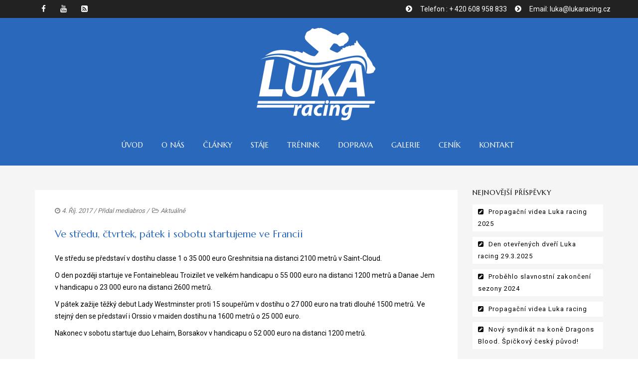

--- FILE ---
content_type: text/html; charset=UTF-8
request_url: http://lukaracing.cz/ve-stredu-ctvrtek-patek-i-sobotu-startujeme-ve-francii/
body_size: 9555
content:
<!DOCTYPE html>
<!--[if lt IE 7]>      <html class="no-js lt-ie9 lt-ie8 lt-ie7" lang="cs-CZ"
	itemscope 
	itemtype="http://schema.org/Article" 
	prefix="og: http://ogp.me/ns#" > <![endif]-->
<!--[if IE 7]>         <html class="no-js lt-ie9 lt-ie8" lang="cs-CZ"
	itemscope 
	itemtype="http://schema.org/Article" 
	prefix="og: http://ogp.me/ns#" > <![endif]-->
<!--[if IE 8]>         <html class="no-js lt-ie9" lang="cs-CZ"
	itemscope 
	itemtype="http://schema.org/Article" 
	prefix="og: http://ogp.me/ns#" > <![endif]-->
<!--[if gt IE 8]><!--> <html class="no-js" lang="cs-CZ"
	itemscope 
	itemtype="http://schema.org/Article" 
	prefix="og: http://ogp.me/ns#" > <!--<![endif]-->
<head>
<meta charset="utf-8">
<meta name="viewport" content="width=device-width, initial-scale=1.0">
<meta http-equiv="X-UA-Compatible" content="IE=edge">
<title>Ve středu, čtvrtek, pátek i sobotu startujeme ve Francii | Lukaracing - Tréninkové středisko Bošovice</title>
<link rel="shortcut icon" type="image/x-icon" href="http://hc.useful-pixels.com/wp-content/uploads/2015/11/download.png" />
<link rel="alternate" type="application/rss+xml" title="Lukaracing - Tréninkové středisko Bošovice Feed" href="http://lukaracing.cz/feed/">
<title>Ve středu, čtvrtek, pátek i sobotu startujeme ve Francii &#8211; Lukaracing &#8211; Tréninkové středisko Bošovice</title>

<!-- All in One SEO Pack 2.3.14.2 by Michael Torbert of Semper Fi Web Design[833,941] -->
<link rel="canonical" href="http://lukaracing.cz/ve-stredu-ctvrtek-patek-i-sobotu-startujeme-ve-francii/" />
<meta property="og:title" content="Ve středu, čtvrtek, pátek i sobotu startujeme ve Francii | Lukaracing - Tréninkové středisko Bošovice" />
<meta property="og:type" content="article" />
<meta property="og:url" content="http://lukaracing.cz/ve-stredu-ctvrtek-patek-i-sobotu-startujeme-ve-francii/" />
<meta property="og:image" content="http://lukaracing.cz/wp-content/plugins/all-in-one-seo-pack/images/default-user-image.png" />
<meta property="og:site_name" content="Lukaracing - Tréninkové středisko Bošovice" />
<meta property="og:description" content="Ve středu se představí v dostihu classe 1 o 35 000 euro Greshnitsia na distanci 2100 metrů v Saint-Cloud. O den později startuje ve Fontainebleau Troizilet ve velkém handicapu o 55 000 euro na distanci 1200 metrů a Danae Jem v handicapu o 23 000 euro na distanci 2600 metrů. V pátek zažije těžký debut Lady Westminster proti 15 soupeřům v dostihu o 27 000 euro na trati dlouhé 1500 metrů. Ve stejný den se představí i Orssio v maiden dostihu na 1600 metrů o 25 000 euro. Nakonec v sobotu startuje duo Lehaim, Borsakov v handicapu o 52 000 euro na distanci 1200 metrů." />
<meta property="article:published_time" content="2017-10-04T12:10:20Z" />
<meta property="article:modified_time" content="2017-10-04T12:10:20Z" />
<meta name="twitter:card" content="summary" />
<meta name="twitter:title" content="Ve středu, čtvrtek, pátek i sobotu startujeme ve Francii | Lukaracing - Tréninkové středisko Bošovice" />
<meta name="twitter:description" content="Ve středu se představí v dostihu classe 1 o 35 000 euro Greshnitsia na distanci 2100 metrů v Saint-Cloud. O den později startuje ve Fontainebleau Troizilet ve velkém handicapu o 55 000 euro na distanci 1200 metrů a Danae Jem v handicapu o 23 000 euro na distanci 2600 metrů. V pátek zažije těžký debut Lady Westminster proti 15 soupeřům v dostihu o 27 000 euro na trati dlouhé 1500 metrů. Ve stejný den se představí i Orssio v maiden dostihu na 1600 metrů o 25 000 euro. Nakonec v sobotu startuje duo Lehaim, Borsakov v handicapu o 52 000 euro na distanci 1200 metrů." />
<meta name="twitter:image" content="http://lukaracing.cz/wp-content/plugins/all-in-one-seo-pack/images/default-user-image.png" />
<meta itemprop="image" content="http://lukaracing.cz/wp-content/plugins/all-in-one-seo-pack/images/default-user-image.png" />
<!-- /all in one seo pack -->
<link rel='dns-prefetch' href='//fonts.googleapis.com' />
<link rel='dns-prefetch' href='//s.w.org' />
<link rel="alternate" type="application/rss+xml" title="Lukaracing - Tréninkové středisko Bošovice &raquo; RSS zdroj" href="http://lukaracing.cz/feed/" />
<link rel="alternate" type="application/rss+xml" title="Lukaracing - Tréninkové středisko Bošovice &raquo; RSS komentářů" href="http://lukaracing.cz/comments/feed/" />
<link rel="alternate" type="text/calendar" title="Lukaracing - Tréninkové středisko Bošovice &raquo; iCal zdroj" href="http://lukaracing.cz/events/?ical=1" />
		<script type="text/javascript">
			window._wpemojiSettings = {"baseUrl":"https:\/\/s.w.org\/images\/core\/emoji\/2.3\/72x72\/","ext":".png","svgUrl":"https:\/\/s.w.org\/images\/core\/emoji\/2.3\/svg\/","svgExt":".svg","source":{"concatemoji":"http:\/\/lukaracing.cz\/wp-includes\/js\/wp-emoji-release.min.js?ver=4.8.27"}};
			!function(t,a,e){var r,i,n,o=a.createElement("canvas"),l=o.getContext&&o.getContext("2d");function c(t){var e=a.createElement("script");e.src=t,e.defer=e.type="text/javascript",a.getElementsByTagName("head")[0].appendChild(e)}for(n=Array("flag","emoji4"),e.supports={everything:!0,everythingExceptFlag:!0},i=0;i<n.length;i++)e.supports[n[i]]=function(t){var e,a=String.fromCharCode;if(!l||!l.fillText)return!1;switch(l.clearRect(0,0,o.width,o.height),l.textBaseline="top",l.font="600 32px Arial",t){case"flag":return(l.fillText(a(55356,56826,55356,56819),0,0),e=o.toDataURL(),l.clearRect(0,0,o.width,o.height),l.fillText(a(55356,56826,8203,55356,56819),0,0),e===o.toDataURL())?!1:(l.clearRect(0,0,o.width,o.height),l.fillText(a(55356,57332,56128,56423,56128,56418,56128,56421,56128,56430,56128,56423,56128,56447),0,0),e=o.toDataURL(),l.clearRect(0,0,o.width,o.height),l.fillText(a(55356,57332,8203,56128,56423,8203,56128,56418,8203,56128,56421,8203,56128,56430,8203,56128,56423,8203,56128,56447),0,0),e!==o.toDataURL());case"emoji4":return l.fillText(a(55358,56794,8205,9794,65039),0,0),e=o.toDataURL(),l.clearRect(0,0,o.width,o.height),l.fillText(a(55358,56794,8203,9794,65039),0,0),e!==o.toDataURL()}return!1}(n[i]),e.supports.everything=e.supports.everything&&e.supports[n[i]],"flag"!==n[i]&&(e.supports.everythingExceptFlag=e.supports.everythingExceptFlag&&e.supports[n[i]]);e.supports.everythingExceptFlag=e.supports.everythingExceptFlag&&!e.supports.flag,e.DOMReady=!1,e.readyCallback=function(){e.DOMReady=!0},e.supports.everything||(r=function(){e.readyCallback()},a.addEventListener?(a.addEventListener("DOMContentLoaded",r,!1),t.addEventListener("load",r,!1)):(t.attachEvent("onload",r),a.attachEvent("onreadystatechange",function(){"complete"===a.readyState&&e.readyCallback()})),(r=e.source||{}).concatemoji?c(r.concatemoji):r.wpemoji&&r.twemoji&&(c(r.twemoji),c(r.wpemoji)))}(window,document,window._wpemojiSettings);
		</script>
		<style type="text/css">
img.wp-smiley,
img.emoji {
	display: inline !important;
	border: none !important;
	box-shadow: none !important;
	height: 1em !important;
	width: 1em !important;
	margin: 0 .07em !important;
	vertical-align: -0.1em !important;
	background: none !important;
	padding: 0 !important;
}
</style>
<link rel='stylesheet' id='contact-form-7-css'  href='http://lukaracing.cz/wp-content/plugins/contact-form-7/includes/css/styles.css?ver=4.8' type='text/css' media='all' />
<link rel='stylesheet' id='responsive-lightbox-swipebox-css'  href='http://lukaracing.cz/wp-content/plugins/responsive-lightbox/assets/swipebox/css/swipebox.min.css?ver=1.7.2' type='text/css' media='all' />
<link rel='stylesheet' id='rs-plugin-settings-css'  href='http://lukaracing.cz/wp-content/plugins/revslider/public/assets/css/settings.css?ver=5.3.0.2' type='text/css' media='all' />
<style id='rs-plugin-settings-inline-css' type='text/css'>
#rs-demo-id {}
</style>
<link rel='stylesheet' id='tribe-events-full-calendar-style-css'  href='http://lukaracing.cz/wp-content/plugins/the-events-calendar/src/resources/css/tribe-events-full.min.css?ver=4.5.8' type='text/css' media='all' />
<link rel='stylesheet' id='tribe-events-calendar-style-css'  href='http://lukaracing.cz/wp-content/plugins/the-events-calendar/src/resources/css/tribe-events-theme.min.css?ver=4.5.8' type='text/css' media='all' />
<link rel='stylesheet' id='tribe-events-calendar-full-mobile-style-css'  href='http://lukaracing.cz/wp-content/plugins/the-events-calendar/src/resources/css/tribe-events-full-mobile.min.css?ver=4.5.8' type='text/css' media='only screen and (max-width: 768px)' />
<link rel='stylesheet' id='tribe-events-calendar-mobile-style-css'  href='http://lukaracing.cz/wp-content/plugins/the-events-calendar/src/resources/css/tribe-events-theme-mobile.min.css?ver=4.5.8' type='text/css' media='only screen and (max-width: 768px)' />
<link rel='stylesheet' id='horseclub_bootstrap-css'  href='http://lukaracing.cz/wp-content/themes/horseclub/assets/css/bootstrap.css' type='text/css' media='all' />
<link rel='stylesheet' id='horseclub_theme-css'  href='http://lukaracing.cz/wp-content/themes/horseclub/assets/css/horseclub.css?ver=1.0' type='text/css' media='all' />
<link rel='stylesheet' id='horsclub_child-css'  href='http://lukaracing.cz/wp-content/themes/horseclub-child/style.css' type='text/css' media='all' />
<link rel='stylesheet' id='horseclub_theme-custom-css'  href='http://lukaracing.cz/wp-content/themes/horseclub-child/custom-skin.css' type='text/css' media='all' />
<link rel='stylesheet' id='redux-google-fonts-horseclub_usefulpi-css'  href='http://fonts.googleapis.com/css?family=Marcellus%3A400%7CRoboto%3A400&#038;subset=latin-ext&#038;ver=1502980436' type='text/css' media='all' />
<script type='text/javascript' src='http://lukaracing.cz/wp-includes/js/jquery/jquery.js?ver=1.12.4'></script>
<script type='text/javascript' src='http://lukaracing.cz/wp-includes/js/jquery/jquery-migrate.min.js?ver=1.4.1'></script>
<script type='text/javascript' src='http://lukaracing.cz/wp-content/plugins/responsive-lightbox/assets/swipebox/js/jquery.swipebox.min.js?ver=1.7.2'></script>
<script type='text/javascript'>
/* <![CDATA[ */
var rlArgs = {"script":"swipebox","selector":"lightbox","customEvents":"","activeGalleries":"1","animation":"1","hideCloseButtonOnMobile":"0","removeBarsOnMobile":"0","hideBars":"1","hideBarsDelay":"5000","videoMaxWidth":"1080","useSVG":"1","loopAtEnd":"0","woocommerce_gallery":"0"};
/* ]]> */
</script>
<script type='text/javascript' src='http://lukaracing.cz/wp-content/plugins/responsive-lightbox/js/front.js?ver=1.7.2'></script>
<script type='text/javascript' src='http://lukaracing.cz/wp-content/plugins/revslider/public/assets/js/jquery.themepunch.tools.min.js?ver=5.3.0.2'></script>
<script type='text/javascript' src='http://lukaracing.cz/wp-content/plugins/revslider/public/assets/js/jquery.themepunch.revolution.min.js?ver=5.3.0.2'></script>
<script type='text/javascript' src='http://lukaracing.cz/wp-content/themes/horseclub/assets/js/vendor/modernizr-2.6.2.min.js'></script>
<link rel='https://api.w.org/' href='http://lukaracing.cz/wp-json/' />
<link rel="EditURI" type="application/rsd+xml" title="RSD" href="http://lukaracing.cz/xmlrpc.php?rsd" />
<link rel="wlwmanifest" type="application/wlwmanifest+xml" href="http://lukaracing.cz/wp-includes/wlwmanifest.xml" /> 
<link rel='prev' title='Obrovský úspěch v Praze i ve Francii' href='http://lukaracing.cz/obrovsky-uspech-v-praze-i-ve-francii/' />
<link rel='next' title='Čtyři umístění ve Francii' href='http://lukaracing.cz/ctyri-umisteni-ve-francii/' />

<link rel='shortlink' href='http://lukaracing.cz/?p=6875' />
<link rel="alternate" type="application/json+oembed" href="http://lukaracing.cz/wp-json/oembed/1.0/embed?url=http%3A%2F%2Flukaracing.cz%2Fve-stredu-ctvrtek-patek-i-sobotu-startujeme-ve-francii%2F" />
<link rel="alternate" type="text/xml+oembed" href="http://lukaracing.cz/wp-json/oembed/1.0/embed?url=http%3A%2F%2Flukaracing.cz%2Fve-stredu-ctvrtek-patek-i-sobotu-startujeme-ve-francii%2F&#038;format=xml" />
<meta name="tec-api-version" content="v1"><meta name="tec-api-origin" content="http://lukaracing.cz"><link rel="https://theeventscalendar.com" href="http://lukaracing.cz/wp-json/tribe/events/v1/" /><meta property="og:title" content="Ve středu, čtvrtek, pátek i sobotu startujeme ve Francii" />
<meta property="og:type" content="article" />
<meta property="og:image" content="" />
<meta property="og:url" content="http://lukaracing.cz/ve-stredu-ctvrtek-patek-i-sobotu-startujeme-ve-francii/" />
<meta property="og:description" content="Ve středu se představí v dostihu classe 1 o 35 000 euro Greshnitsia na distanci 2100 metrů v Saint-Cloud. O den později startuje ve Fontainebleau Troizilet ve velkém handicapu o 55 000 euro na distanci 1200 metrů a Danae Jem v handicapu o 23 000 euro na distanci 2600 metrů. V pátek zažije těžký debut Lady Westminster proti 15 soupeřům v dostihu o 27 000 euro na trati dlouhé 1500 metrů. Ve stejný den se představí i Orssio v maiden dostihu na 1600 metrů o 25 000 euro. Nakonec v sobotu startuje duo Lehaim, Borsakov v handicapu o 52 000 &hellip; Continued" />
<meta property="og:site_name" content="Lukaracing - Tréninkové středisko Bošovice" />

<style type="text/css">#logo {margin-top:10px;}.topclass.topclass-shrink #logo #uplogo img {margin-top:10px;}#logo {padding-bottom:5px;}#logo {margin-left:0px;}.normal.light .topclass{background:#2a68bb !important;}#logo {margin-right:0px;}.topclass{background-color:#2a68bb!important;}.normal .topclass.topclass-shrink{background:#2a68bb!important;}.normal .topclass.topclass-shrink {background:#2a68bb !important;}.topbarmenu ul li.menu_icon a i {font-size:15px;}#nav-main, .search_menu, .shop_icon, .popup_menuo {margin-top:0px;}#nav-main ul.sf-menu li.current_page_item>a {color: !important;}.topclass-shrink #nav-main ul.sf-menu a {color: !important;}.topclass.topclass-shrink #nav-main, .topclass.topclass-shrink .shop_icon, .topclass.topclass-shrink .search_menu, .topclass.topclass-shrink .popup_menuo {margin-top:0px;}.top-bar-section {background:#222222;}.topbarmenu ul li {margin-right:17px;}ul.sf-dropdown-menu{margin-top:0px !important;}.megabg_2 ul {background-image:url(http://hc.useful-pixels.com/wp-content/uploads/2015/11/layouts2.jpg) !important; }.spinner,.spinner.sp_2>div,.cube1,.cube2,.spinner.sp_4>div{background-color:#222222;}.topbarmenu ul li {font-family:Marcellus;}.mobileclass {background:#2a68bb    ;}.search_menu i,.shop_icon a, .search_menu i {color:#ffffff !important;}.nav-trigger-case .up-menu-icon i {color:#ffffff !important;}#toggle-menu span {background:#ffffff !important;} @media (max-width: 1025px) {#logo .up-logo {display: none;} #logo .retina-logo {display: block;}}h3,.text.space{letter-spacing: 2px;}</style>
<style type="text/css">
<!--

.prisna-gwt-align-left {
	text-align: left !important;
}
.prisna-gwt-align-right {
	text-align: right !important;
}



body {
	top: 0 !important;
}
.goog-te-banner-frame {
	display: none !important;
	visibility: hidden !important;
}

.goog-tooltip,
.goog-tooltip:hover {
	display: none !important;
}
.goog-text-highlight {
	background-color: transparent !important;
	border: none !important;
	box-shadow: none !important;
}

-->
</style>



<div id="google_translate_element" class="prisna-gwt-align-left"></div>
<script type="text/javascript">
/*<![CDATA[*/
function initializeGoogleTranslateElement() {
	new google.translate.TranslateElement({
		pageLanguage: "cs",
		layout: google.translate.TranslateElement.InlineLayout.HORIZONTAL
	}, "google_translate_element");
}
/*]]>*/
</script>
<script type="text/javascript" src="//translate.google.com/translate_a/element.js?cb=initializeGoogleTranslateElement"></script><meta name="generator" content="Powered by Visual Composer - drag and drop page builder for WordPress."/>
<!--[if lte IE 9]><link rel="stylesheet" type="text/css" href="http://lukaracing.cz/wp-content/plugins/js_composer/assets/css/vc_lte_ie9.min.css" media="screen"><![endif]--><meta name="generator" content="Powered by Slider Revolution 5.3.0.2 - responsive, Mobile-Friendly Slider Plugin for WordPress with comfortable drag and drop interface." />
<style type="text/css" title="dynamic-css" class="options-output">header #logo a.brand,.logofont{font-family:Marcellus;line-height:40px;font-weight:400;font-style:normal;font-size:32px;}h1{font-family:Marcellus;line-height:38px;font-weight:400;font-style:normal;font-size:38px;}h2{font-family:Marcellus;line-height:32px;font-weight:400;font-style:normal;font-size:32px;}h3{font-family:Marcellus;line-height:28px;font-weight:400;font-style:normal;color:#2a68bb;font-size:28px;}h4{font-family:Marcellus;line-height:24px;font-weight:400;font-style:normal;font-size:24px;}h5{font-family:Marcellus;line-height:24px;font-weight:400;font-style:normal;font-size:18px;}h6{font-family:Marcellus;font-weight:400;font-style:normal;}body{font-family:Roboto;line-height:24px;font-weight:400;font-style:normal;font-size:14px;}#nav-main ul.sf-menu a{font-family:Marcellus;font-weight:400;font-style:normal;color:#ffffff;font-size:15px;}.nav-inner .up-mobnav, .up-mobile-nav .nav-inner li a,.nav-trigger-case{font-family:Roboto;line-height:20px;font-weight:400;font-style:normal;font-size:16px;}</style><noscript><style type="text/css"> .wpb_animate_when_almost_visible { opacity: 1; }</style></noscript></head>
<body class="post-template-default single single-post postid-6875 single-format-standard tribe-no-js wide  ve-stredu-ctvrtek-patek-i-sobotu-startujeme-ve-francii wpb-js-composer js-comp-ver-5.0.1 vc_responsive">
		
<div id="loader" class="white_pre">
  <div id="up_status"> 
  <div class="preloader-img">
    <img src="http://lukaracing.cz/wp-content/uploads/2017/02/logo-luka-sticky.png"  alt="Lukaracing &#8211; Tréninkové středisko Bošovice" />   </div>
  
	  
	 
				 <div class="preloader-up">
            <div class="spinner sp_2">
      <div class="rect1"></div>
  <div class="rect2"></div>
  <div class="rect3"></div>
  <div class="rect4"></div>
  <div class="rect5"></div>
            </div>
        </div> 
	   

 	

 	  

  </div>
</div>
<div id="wrapper" class="container">
 
   
 
 <!-- Search Nav Form -->
  <div class="nav-search_form"> <button class="search-nav_x  search-nav-close"></button>
 <form role="search" method="get" id="searchform" action="http://lukaracing.cz/">
   <div class="animform">
        <input type="text" value="" name="s" id="s"  autocomplete="off" placeholder="START TYPING..." />
		 <button class="search-button" id="searchsubmit"><i class="fa fa-search"></i></button>				
    </div>
</form>
</div>
 <header class="normal  dark">

    <div class="top-bar-section">
 <div class="container tbs"> 
<div class="col-md-6 top_bar_left"> 
        <span class="shortcode_icon " ><a href="https://www.facebook.com/lukaracing"  style="color:#fff;font-size:15px;"><i class="fa fa-facebook"></i></a></span> <span class="shortcode_icon " ><a href="https://www.youtube.com/user/lukaracing"  style="color:#fff;font-size:15px;"><i class="fa fa-youtube"></i></a></span> <span class="shortcode_icon " ><a href="http://www.lukaracing.cz/articles.rss"  style="color:#fff;font-size:15px;"><i class="fa fa-rss-square"></i></a></span>    	</div>
<div class="col-md-6 top_bar_right"> 
        <span class="shortcode_icon " ><a href="#"  style="color:#fff;font-size:15px;"><i class="fa fa-chevron-circle-right"></i></a></span> <a href="tel:+420608958833"><span class="block-small" style="color: #ffffff;">Telefon : + 420 608 958 833</span></a> <span class="shortcode_icon " ><a href="#"  style="color:#fff;font-size:15px;"><i class="fa fa-chevron-circle-right"></i></a></span> <a href="mailto:luka@lukaracing.cz"><span class="block-small" style="color: #ffffff;">Email: luka@lukaracing.cz</span></a>    	</div>
</div>
</div><!-- Top Bar end -->	
 	

 	
     <div id="up_topbar" class="topclass  enable_sticky">

	

 <div class="container">
 <div class="row">
 <div class="col-md-12 topnav-left centar">
 <div class="topbarmenu clearfix">
 <div id="logo" class="logocase">
 <a class="brand logofont" href="http://lukaracing.cz/">
  <div id="uplogo">
 <img src="http://lukaracing.cz/wp-content/uploads/2017/02/luka-big.png" alt="Lukaracing &#8211; Tréninkové středisko Bošovice" class="up-logo  custom_sticky  " />

   <img src="http://lukaracing.cz/wp-content/uploads/2017/02/luka-small.png" class="sticy-logo" alt="Lukaracing &#8211; Tréninkové středisko Bošovice" />   <img src="http://lukaracing.cz/wp-content/uploads/2017/02/luka-small.png" class="retina-logo" alt="Lukaracing &#8211; Tréninkové středisko Bošovice" />  </div>
  </a>                      
 </div> <!-- logo span end -->
 </div>
 </div>
 <!-- topnav left center end -->
 <div class="navcenter">
 	
   
 <div class="search_menu">
   <a href="#ser" class="navsearch-icon">
   <i class="fa fa-search"></i></a>
 </div>
  <div class="topnav-right">
 <div class="topbarmenu clearfix">
 <nav id="nav-main" class="clearfix" role="navigation">
 <div class="menu-main-menu-container"><ul id="menu-main-menu" class="sf-menu"><li id="menu-item-5769" class="menu-item menu-item-type-post_type menu-item-object-page menu-item-home menu-item-5769"><a title="Úvod" href="http://lukaracing.cz/">Úvod</a></li>
<li id="menu-item-5759" class="menu-item menu-item-type-custom menu-item-object-custom menu-item-has-children menu-item-5759 sf-dropdown"><a title="O nás" href="#" class="dropdown-toggle" aria-haspopup="false">O nás</a>
<ul role="menu" class=" sf-dropdown-menu">
	<li id="menu-item-6107" class="menu-item menu-item-type-post_type menu-item-object-page menu-item-6107"><a title="Václav Luka" href="http://lukaracing.cz/trener-ing-vaclav-luka-ml/">Václav Luka</a></li>
	<li id="menu-item-5996" class="menu-item menu-item-type-post_type menu-item-object-page menu-item-5996"><a title="Středisko Bošovice" href="http://lukaracing.cz/treninkove-stredisko-bosovice/">Středisko Bošovice</a></li>
</ul>
</li>
<li id="menu-item-6307" class="menu-item menu-item-type-post_type menu-item-object-page menu-item-6307"><a title="Články" href="http://lukaracing.cz/blog/">Články</a></li>
<li id="menu-item-6301" class="menu-item menu-item-type-post_type menu-item-object-page menu-item-6301"><a title="Stáje" href="http://lukaracing.cz/staje/">Stáje</a></li>
<li id="menu-item-6165" class="menu-item menu-item-type-post_type menu-item-object-page menu-item-6165"><a title="Trénink" href="http://lukaracing.cz/trenink/">Trénink</a></li>
<li id="menu-item-6188" class="menu-item menu-item-type-post_type menu-item-object-page menu-item-6188"><a title="Doprava" href="http://lukaracing.cz/doprava/">Doprava</a></li>
<li id="menu-item-6401" class="menu-item menu-item-type-post_type menu-item-object-page menu-item-6401"><a title="Galerie" href="http://lukaracing.cz/galerie/">Galerie</a></li>
<li id="menu-item-6187" class="menu-item menu-item-type-post_type menu-item-object-page menu-item-6187"><a title="Ceník" href="http://lukaracing.cz/cenik/">Ceník</a></li>
<li id="menu-item-5783" class="menu-item menu-item-type-post_type menu-item-object-page menu-item-5783"><a title="Kontakt" href="http://lukaracing.cz/contact/">Kontakt</a></li>
</ul></div> </nav> 
 </div>
 </div>
 </div>
 <!-- topnav-right -->
 </div> 
 <!-- Close Row --> 
 </div> 
 <!-- Close Container -->
 </div>	 	 
	 <!-- end Logo Centar -->  <div class="container_mob"> 
  <div id="mobile-up-trigger" class="nav-trigger">
 <a class="nav-trigger-case mobileclass collapsed" data-toggle="collapse" data-target=".up-nav-collapse">
 <div class="up-menu-icon"><i class="fa fa-bars"></i></div>
 </a> 
 </div>
 <div id="up-mobile-nav" class="up-mobile-nav"> 
 <div class="nav-inner mobileclass"> 
 <div class="up-nav-collapse"> 
 <div class="menu-mob-menu-container"><ul id="menu-mob-menu" class="up-mobnav"><li id="menu-item-5801" class="menu-item menu-item-type-post_type menu-item-object-page menu-item-home menu-item-5801"><a href="http://lukaracing.cz/">Úvod</a></li>
<li id="menu-item-5802" class="menu-item menu-item-type-post_type menu-item-object-page menu-item-has-children menu-item-5802"><a href="http://lukaracing.cz/about-us/">O nás</a>
<ul  class="sub-menu">
	<li id="menu-item-6108" class="menu-item menu-item-type-post_type menu-item-object-page menu-item-6108"><a href="http://lukaracing.cz/trener-ing-vaclav-luka-ml/">Václav Luka</a></li>
	<li id="menu-item-6109" class="menu-item menu-item-type-post_type menu-item-object-page menu-item-6109"><a href="http://lukaracing.cz/treninkove-stredisko-bosovice/">Tréninkové středisko Bošovice</a></li>
</ul>
</li>
<li id="menu-item-6308" class="menu-item menu-item-type-post_type menu-item-object-page menu-item-6308"><a href="http://lukaracing.cz/blog/">Články</a></li>
<li id="menu-item-6302" class="menu-item menu-item-type-post_type menu-item-object-page menu-item-6302"><a href="http://lukaracing.cz/staje/">Stáje</a></li>
<li id="menu-item-6164" class="menu-item menu-item-type-post_type menu-item-object-page menu-item-6164"><a href="http://lukaracing.cz/trenink/">Trénink</a></li>
<li id="menu-item-6190" class="menu-item menu-item-type-post_type menu-item-object-page menu-item-6190"><a href="http://lukaracing.cz/doprava/">Doprava</a></li>
<li id="menu-item-6400" class="menu-item menu-item-type-post_type menu-item-object-page menu-item-6400"><a href="http://lukaracing.cz/galerie/">Galerie</a></li>
<li id="menu-item-6189" class="menu-item menu-item-type-post_type menu-item-object-page menu-item-6189"><a href="http://lukaracing.cz/cenik/">Ceník</a></li>
<li id="menu-item-6986" class="menu-item menu-item-type-post_type menu-item-object-page menu-item-6986"><a href="http://lukaracing.cz/contact/">Kontakt</a></li>
</ul></div> </div> 
 </div> 
 </div> 
  </div> 
 <!--  Mob menu end -->
 </header> 
  
		
<div class="wrap maincontent " role="document">
         <div id="content" class="container">
    <div class="row single-article">
      <div class="main main col-lg-9 col-md-8" role="main">
                  <article class="post-6875 post type-post status-publish format-standard hentry category-aktualne">
		  	  
         <div class="blog_data_inner">
	    <header>
		 <div class="datahead">
	<span class="postaut">
	<span class="postdate"><i class="fa fa-clock-o"></i> 4. Říj. 2017</span> / Přidal  <a href="http://lukaracing.cz/author/mediabros/" rel="author">mediabros</a>  / 
    </span> &nbsp;<i class="fa fa-folder-open-o"></i> 
     <a href="http://lukaracing.cz/category/aktualne/" rel="category tag">Aktuálně</a>                                  
    <span class="postcommentscount">
    0 comments    </span>
</div>
      <h1 class="entry-title"> Ve středu, čtvrtek, pátek i sobotu startujeme ve Francii</h1>
    </header>	
		
 

	     <div class="entry-content">
      <p>Ve středu se představí v dostihu classe 1 o 35 000 euro Greshnitsia na distanci 2100 metrů v Saint-Cloud.</p>
<p>O den později startuje ve Fontainebleau Troizilet ve velkém handicapu o 55 000 euro na distanci 1200 metrů a Danae Jem v handicapu o 23 000 euro na distanci 2600 metrů.</p>
<p>V pátek zažije těžký debut Lady Westminster proti 15 soupeřům v dostihu o 27 000 euro na trati dlouhé 1500 metrů. Ve stejný den se představí i Orssio v maiden dostihu na 1600 metrů o 25 000 euro.</p>
<p>Nakonec v sobotu startuje duo Lehaim, Borsakov v handicapu o 52 000 euro na distanci 1200 metrů.</p>
	
		    </div>
	</div>
	
<div class="blog_data_share">

	
	
	<div class="post_share">
	  
	  	  
	  	<a href="#" onclick="window.open('http://www.facebook.com/sharer.php?s=100&amp;p[title]=Ve+st%C5%99edu%2C+%C4%8Dtvrtek%2C+p%C3%A1tek+i+sobotu+startujeme+ve+Francii&amp;p[summary]=Ve+st%C5%99edu+se+p%C5%99edstav%C3%AD+v+dostihu+classe+1+o+35+000+euro+Greshnitsia+na+distanci+2100+metr%C5%AF+v+Saint-Cloud.+O+den+pozd%C4%9Bji+startuje+ve+Fontainebleau+Troizilet+ve+velk%C3%A9m+handicapu+o+55+000+euro+na+distanci+1200+metr%C5%AF+a+Danae+Jem+v+handicapu+o+23+000+euro+na+distanci+2600+metr%C5%AF.+V+p%C3%A1tek+za%C5%BEije+t%C4%9B%C5%BEk%C3%BD+debut+Lady+Westminster+proti+15+soupe%C5%99%C5%AFm+v+dostihu+o+27+000+euro+na+trati+dlouh%C3%A9+1500+metr%C5%AF.+Ve+stejn%C3%BD+den+se+p%C5%99edstav%C3%AD+i+Orssio+v+maiden+dostihu+na+1600+metr%C5%AF+o+25+000+euro.+Nakonec+v+sobotu+startuje+duo+Lehaim%2C+Borsakov+v+handicapu+o+52+000+%26hellip%3B+%3Ca+href%3D%5C%22http%3A%2F%2Flukaracing.cz%2Fve-stredu-ctvrtek-patek-i-sobotu-startujeme-ve-francii%2F%5C%22%3EContinued%3C%2Fa%3E&amp;p[url]=http%3A%2F%2Flukaracing.cz%2Fve-stredu-ctvrtek-patek-i-sobotu-startujeme-ve-francii%2F&amp;&p[images][0]=', 'sharer', 'width=620,height=280');" href="javascript: void(0)"><i class="fa fa-facebook-square"></i></a>	   	  
	  </div>
  <div class="datahead">
	<h4>Sdílet</h4>
	
</div>

</div>	

			
		<hr>
					<div class="single-nav">
					<div class="nav-previous"><i class="fa fa-angle-left"></i>&nbsp;&nbsp;<strong><a href="http://lukaracing.cz/obrovsky-uspech-v-praze-i-ve-francii/" rel="prev">Obrovský úspěch v Praze i ve Francii</a></strong></div>
					<div class="nav-next"><strong><a href="http://lukaracing.cz/ctyri-umisteni-ve-francii/" rel="next">Čtyři umístění ve Francii</a></strong>&nbsp;&nbsp;<i class="fa fa-angle-right"></i></div>
				</div>
	 	 
        </article>
</div>

       		<aside class="col-lg-3 col-md-4" role="complementary">
        <div class="sidebar">
       		<section class="widget-1 widget-first widget recent-posts-2 widget_recent_entries"><div class="widget-inner">		<h3>Nejnovější příspěvky</h3>		<ul>
					<li>
				<a href="http://lukaracing.cz/propagacni-videa-luka-racing-2025/">Propagační videa Luka racing 2025</a>
						</li>
					<li>
				<a href="http://lukaracing.cz/den-otevrenych-dveri-luka-racing-29-3-2025/">Den otevřených dveří Luka racing 29.3.2025</a>
						</li>
					<li>
				<a href="http://lukaracing.cz/probehlo-slavnostni-zakonceni-sezony-2024/">Proběhlo slavnostní zakončení sezony 2024</a>
						</li>
					<li>
				<a href="http://lukaracing.cz/propagacni-video-luka-racing/">Propagační videa Luka racing</a>
						</li>
					<li>
				<a href="http://lukaracing.cz/novy-syndikat-na-kone-dragons-blood-spickovy-cesky-puvod/">Nový syndikát na koně Dragons Blood. Špičkový český původ!</a>
						</li>
				</ul>
		</div></section>		<section class="widget-2 widget archives-2 widget_archive"><div class="widget-inner"><h3>Archivy</h3>		<ul>
			<li><a href='http://lukaracing.cz/2025/09/'>Září 2025</a></li>
	<li><a href='http://lukaracing.cz/2025/03/'>Březen 2025</a></li>
	<li><a href='http://lukaracing.cz/2025/01/'>Leden 2025</a></li>
	<li><a href='http://lukaracing.cz/2024/08/'>Srpen 2024</a></li>
	<li><a href='http://lukaracing.cz/2024/03/'>Březen 2024</a></li>
	<li><a href='http://lukaracing.cz/2024/02/'>Únor 2024</a></li>
	<li><a href='http://lukaracing.cz/2023/05/'>Květen 2023</a></li>
	<li><a href='http://lukaracing.cz/2023/03/'>Březen 2023</a></li>
	<li><a href='http://lukaracing.cz/2023/01/'>Leden 2023</a></li>
	<li><a href='http://lukaracing.cz/2022/09/'>Září 2022</a></li>
	<li><a href='http://lukaracing.cz/2022/08/'>Srpen 2022</a></li>
	<li><a href='http://lukaracing.cz/2022/07/'>Červenec 2022</a></li>
	<li><a href='http://lukaracing.cz/2022/06/'>Červen 2022</a></li>
	<li><a href='http://lukaracing.cz/2022/05/'>Květen 2022</a></li>
	<li><a href='http://lukaracing.cz/2022/04/'>Duben 2022</a></li>
	<li><a href='http://lukaracing.cz/2022/03/'>Březen 2022</a></li>
	<li><a href='http://lukaracing.cz/2022/02/'>Únor 2022</a></li>
	<li><a href='http://lukaracing.cz/2022/01/'>Leden 2022</a></li>
	<li><a href='http://lukaracing.cz/2021/12/'>Prosinec 2021</a></li>
	<li><a href='http://lukaracing.cz/2021/11/'>Listopad 2021</a></li>
	<li><a href='http://lukaracing.cz/2021/10/'>Říjen 2021</a></li>
	<li><a href='http://lukaracing.cz/2021/09/'>Září 2021</a></li>
	<li><a href='http://lukaracing.cz/2021/08/'>Srpen 2021</a></li>
	<li><a href='http://lukaracing.cz/2021/07/'>Červenec 2021</a></li>
	<li><a href='http://lukaracing.cz/2021/06/'>Červen 2021</a></li>
	<li><a href='http://lukaracing.cz/2021/05/'>Květen 2021</a></li>
	<li><a href='http://lukaracing.cz/2021/04/'>Duben 2021</a></li>
	<li><a href='http://lukaracing.cz/2021/03/'>Březen 2021</a></li>
	<li><a href='http://lukaracing.cz/2021/02/'>Únor 2021</a></li>
	<li><a href='http://lukaracing.cz/2021/01/'>Leden 2021</a></li>
	<li><a href='http://lukaracing.cz/2020/12/'>Prosinec 2020</a></li>
	<li><a href='http://lukaracing.cz/2020/11/'>Listopad 2020</a></li>
	<li><a href='http://lukaracing.cz/2020/10/'>Říjen 2020</a></li>
	<li><a href='http://lukaracing.cz/2020/09/'>Září 2020</a></li>
	<li><a href='http://lukaracing.cz/2020/08/'>Srpen 2020</a></li>
	<li><a href='http://lukaracing.cz/2020/07/'>Červenec 2020</a></li>
	<li><a href='http://lukaracing.cz/2020/06/'>Červen 2020</a></li>
	<li><a href='http://lukaracing.cz/2020/05/'>Květen 2020</a></li>
	<li><a href='http://lukaracing.cz/2020/04/'>Duben 2020</a></li>
	<li><a href='http://lukaracing.cz/2020/03/'>Březen 2020</a></li>
	<li><a href='http://lukaracing.cz/2020/02/'>Únor 2020</a></li>
	<li><a href='http://lukaracing.cz/2020/01/'>Leden 2020</a></li>
	<li><a href='http://lukaracing.cz/2019/12/'>Prosinec 2019</a></li>
	<li><a href='http://lukaracing.cz/2019/11/'>Listopad 2019</a></li>
	<li><a href='http://lukaracing.cz/2019/10/'>Říjen 2019</a></li>
	<li><a href='http://lukaracing.cz/2019/09/'>Září 2019</a></li>
	<li><a href='http://lukaracing.cz/2019/08/'>Srpen 2019</a></li>
	<li><a href='http://lukaracing.cz/2019/07/'>Červenec 2019</a></li>
	<li><a href='http://lukaracing.cz/2019/06/'>Červen 2019</a></li>
	<li><a href='http://lukaracing.cz/2019/05/'>Květen 2019</a></li>
	<li><a href='http://lukaracing.cz/2019/04/'>Duben 2019</a></li>
	<li><a href='http://lukaracing.cz/2019/03/'>Březen 2019</a></li>
	<li><a href='http://lukaracing.cz/2019/02/'>Únor 2019</a></li>
	<li><a href='http://lukaracing.cz/2019/01/'>Leden 2019</a></li>
	<li><a href='http://lukaracing.cz/2018/12/'>Prosinec 2018</a></li>
	<li><a href='http://lukaracing.cz/2018/11/'>Listopad 2018</a></li>
	<li><a href='http://lukaracing.cz/2018/10/'>Říjen 2018</a></li>
	<li><a href='http://lukaracing.cz/2018/09/'>Září 2018</a></li>
	<li><a href='http://lukaracing.cz/2018/08/'>Srpen 2018</a></li>
	<li><a href='http://lukaracing.cz/2018/07/'>Červenec 2018</a></li>
	<li><a href='http://lukaracing.cz/2018/06/'>Červen 2018</a></li>
	<li><a href='http://lukaracing.cz/2018/05/'>Květen 2018</a></li>
	<li><a href='http://lukaracing.cz/2018/04/'>Duben 2018</a></li>
	<li><a href='http://lukaracing.cz/2018/03/'>Březen 2018</a></li>
	<li><a href='http://lukaracing.cz/2018/02/'>Únor 2018</a></li>
	<li><a href='http://lukaracing.cz/2018/01/'>Leden 2018</a></li>
	<li><a href='http://lukaracing.cz/2017/12/'>Prosinec 2017</a></li>
	<li><a href='http://lukaracing.cz/2017/11/'>Listopad 2017</a></li>
	<li><a href='http://lukaracing.cz/2017/10/'>Říjen 2017</a></li>
	<li><a href='http://lukaracing.cz/2017/09/'>Září 2017</a></li>
	<li><a href='http://lukaracing.cz/2017/08/'>Srpen 2017</a></li>
	<li><a href='http://lukaracing.cz/2017/07/'>Červenec 2017</a></li>
	<li><a href='http://lukaracing.cz/2017/06/'>Červen 2017</a></li>
	<li><a href='http://lukaracing.cz/2017/05/'>Květen 2017</a></li>
	<li><a href='http://lukaracing.cz/2017/04/'>Duben 2017</a></li>
	<li><a href='http://lukaracing.cz/2017/03/'>Březen 2017</a></li>
	<li><a href='http://lukaracing.cz/2017/02/'>Únor 2017</a></li>
	<li><a href='http://lukaracing.cz/2017/01/'>Leden 2017</a></li>
		</ul>
		</div></section><section class="widget-3 widget-last widget text-2 widget_text"><div class="widget-inner">			<div class="textwidget"><div class="widget_archive">
<div class="widget-inner" style="margin-top: -20px;">
<ul>
<li><a href="http://archiv.lukaracing.cz/?page=9" target="_blank" rel="noopener">2012 &#8211; 2016</a></li>
</ul>
</div>
</div>
</div>
		</div></section>        </div><!-- .sidebar -->
		</aside><!-- aside end -->
           </div><!-- .row-->
    	
    </div><!-- .content -->  
  <div class="footer_up_wrap dark cover">
<footer id="up_footerwrap" class="footerclass" role="contentinfo">
  <div class="container">
  		<div class="row">
  								        					
		               </div>
		</div>
</footer>	 
	   <div class="footercopy clearfix">        
		<p style="text-align: center;"><img class="logo-footer aligncenter wp-image-5976 size-full" src="http://lukaracing.cz/wp-content/uploads/2017/02/luka-small.png" alt="Footer Logo Lukaraing" width="80" height="60" /></p>
<p style="text-align: center;"><span class="shortcode_icon " ><a href="https://www.facebook.com/lukaracing"  style="color:#fff;font-size:20px;"><i class="fa fa-facebook"></i></a></span> <span class="shortcode_icon " ><a href="https://www.youtube.com/user/lukaracing"  style="color:#fff;font-size:20px;"><i class="fa fa-youtube"></i></a></span> <span class="shortcode_icon " ><a href="http://www.lukaracing.cz/articles.rss"  style="color:#fff;font-size:20px;"><i class="fa fa-rss-square"></i></a></span></p>
<div class="vc_empty_space"  style="height: 1px" ><span class="vc_empty_space_inner"></span></div>


&copy; 2026 Lukaracing - Tréninkové středisko Bošovice

<div class="vc_empty_space"  style="height: 20px" ><span class="vc_empty_space_inner"></span></div>
		
    	</div>
</div><!-- .footer_up_wrap-->
<!-- Custom JS-code-->
		<script>
		( function ( body ) {
			'use strict';
			body.className = body.className.replace( /\btribe-no-js\b/, 'tribe-js' );
		} )( document.body );
		</script>
		<script type='text/javascript'> /* <![CDATA[ */var tribe_l10n_datatables = {"aria":{"sort_ascending":"aktivujte pro vzestupn\u00e9 \u0159azen\u00ed sloupc\u016f","sort_descending":"aktivujte pro sestupn\u00e9 \u0159azen\u00ed sloupc\u016f"},"length_menu":"Zobrazit z\u00e1znamy _MENU_","empty_table":"V tabulce nejsou dostupn\u00e1 \u017e\u00e1dn\u00e1 data","info":"Zobrazeno _START_ - _END_ z celkem _TOTAL_ z\u00e1znam\u016f","info_empty":"Zobrazeno 0 - 0 z 0 z\u00e1znam\u016f","info_filtered":"(filtrov\u00e1no z _MAX_ celkov\u00e9ho po\u010dtu polo\u017eek)","zero_records":"Nebyly nalezeny \u017e\u00e1dn\u00e9 odpov\u00eddaj\u00edc\u00ed z\u00e1znamy","search":"Hledat:","pagination":{"all":"V\u0161e","next":"Dal\u0161\u00ed","previous":"P\u0159edchoz\u00ed"},"select":{"rows":{"0":"","_":": Vybr\u00e1no %d \u0159\u00e1dk\u016f","1":": Vybr\u00e1n 1 \u0159\u00e1dek"}},"datepicker":{"dayNames":["Ned\u011ble","Pond\u011bl\u00ed","\u00dater\u00fd","St\u0159eda","\u010ctvrtek","P\u00e1tek","Sobota"],"dayNamesShort":["Ne","Po","\u00dat","St","\u010ct","P\u00e1","So"],"dayNamesMin":["Ne","Po","\u00dat","St","\u010ct","P\u00e1","So"],"monthNames":["Leden","\u00danor","B\u0159ezen","Duben","Kv\u011bten","\u010cerven","\u010cervenec","Srpen","Z\u00e1\u0159\u00ed","\u0158\u00edjen","Listopad","Prosinec"],"monthNamesShort":["Leden","\u00danor","B\u0159ezen","Duben","Kv\u011bten","\u010cerven","\u010cervenec","Srpen","Z\u00e1\u0159\u00ed","\u0158\u00edjen","Listopad","Prosinec"],"nextText":"Dal\u0161\u00ed","prevText":"P\u0159edchoz\u00ed","currentText":"Dnes","closeText":"Hotovo"}};/* ]]> */ </script><link rel='stylesheet' id='js_composer_front-css'  href='http://lukaracing.cz/wp-content/plugins/js_composer/assets/css/js_composer.min.css?ver=5.0.1' type='text/css' media='all' />
<script type='text/javascript'>
/* <![CDATA[ */
var wpcf7 = {"apiSettings":{"root":"http:\/\/lukaracing.cz\/wp-json\/","namespace":"contact-form-7\/v1"},"recaptcha":{"messages":{"empty":"Potvr\u010fte pros\u00edm, \u017ee nejste robot."}}};
/* ]]> */
</script>
<script type='text/javascript' src='http://lukaracing.cz/wp-content/plugins/contact-form-7/includes/js/scripts.js?ver=4.8'></script>
<script type='text/javascript' src='http://lukaracing.cz/wp-content/themes/horseclub/assets/js/SmoothScroll.js'></script>
<script type='text/javascript' src='http://lukaracing.cz/wp-content/themes/horseclub/assets/js/horseclub_plugins.js'></script>
<script type='text/javascript' src='http://lukaracing.cz/wp-content/themes/horseclub/assets/js/horseclub_main.js'></script>
<script type='text/javascript' src='http://lukaracing.cz/wp-includes/js/wp-embed.min.js?ver=4.8.27'></script>
<script type='text/javascript' src='http://lukaracing.cz/wp-content/plugins/js_composer/assets/js/dist/js_composer_front.min.js?ver=5.0.1'></script>
</body>
</html>


--- FILE ---
content_type: text/css
request_url: http://lukaracing.cz/wp-content/themes/horseclub-child/style.css
body_size: 176
content:
/*
Theme Name: Horse Club Child
Theme URI: http://useful-pixels.com/
Description: Creative Theme
Version: 1.0
Author: Useful Pixels
Author URI: http://useful-pixels.com/
Template: horseclub
*/

@import url("../horseclub/style.css");



--- FILE ---
content_type: text/css
request_url: http://lukaracing.cz/wp-content/themes/horseclub-child/custom-skin.css
body_size: 3120
content:
/* Replace #2a68bb with Your Own Custom Hex Colors  */

a, #nav-main ul.sf-menu ul li a:hover, .product_price ins .amount, .price ins .amount, .color_primary, .primary-color, #logo a.brand, #nav-main ul.sf-menu a:hover,
.woocommerce-message:before, .woocommerce-info:before, #nav-second ul.sf-menu a:hover, .footerclass a:hover,.footer_up_wrap.light #up_footerwrap.footerclass a:hover, .posttags a:hover, .subhead a:hover, .nav-trigger-case:hover .up-menu-icon,
.nav-trigger-case .up-menu-icon i:hover, .normal.white .shop_icon a:hover,.shop_icon a:hover, #wp-calendar a,.author_share a i:hover{color:#333;}
.product-category.grid_item a:hover h5, .woocommerce-message .button, .widget_layered_nav_filters ul li a, .widget_layered_nav ul li.chosen a, .wpcf7 input.wpcf7-submit,
.portfolionav a:hover, .home-iconmenu a:hover, #commentform .form-submit #submit,
.login .form-row .button, .up-button{background:#2a68bb}
.topclass{background:#000000}
.woocommerce #content input.button.alt, .woocommerce #respond input#submit.alt, .woocommerce a.button.alt, .woocommerce button.button.alt, .woocommerce input.button.alt, .woocommerce-page #content input.button.alt, .woocommerce-page #respond input#submit.alt, .woocommerce-page a.button.alt, .woocommerce-page button.button.alt, .woocommerce-page input.button.alt{background:#2a68bb;border-color:#2a68bb;color:#fff;}
.shipping-calculator-button{font-size:14px;text-transform:uppercase;background:#2a68bb;border-color:#2a68bb;color:#fff;padding:5px 10px 5px 10px;}
a:hover{color:#000;}
.input[type="submit"]:hover, .login .form-row .button:hover, .up-button:hover, .woocommerce-message .button:hover, #commentform .form-submit #submit:hover, .wpcf7 input.wpcf7-submit:hover, .widget_layered_nav_filters ul li a:hover, .widget_layered_nav ul li.chosen a:hover{background:#000;}
.up-mobile-nav .nav-inner li a:hover{color:#2a68bb}
.headerclass{background:#fff;}
.navclass{background:#fff;}
.sf-menu a{letter-spacing:normal;}
#nav-second ul.sf-menu a{letter-spacing:normal;}
.woocommerce .widget_price_filter .ui-slider .ui-slider-handle, .woocommerce-page .widget_price_filter .ui-slider .ui-slider-handle{position:absolute;z-index:2;width:1em;height:1em;border:1px solid #2a68bb;cursor:pointer;background:#2a68bb;}
.wpb_categories_filter li.active {border-color:#2a68bb;}
a:hover{text-decoration:none;}
.hometitle{text-align:center;}
a.up-button.up_btn-t:hover{color:#fff !important;background:#2a68bb;border:1px solid;}
a.up-button.up_btn-d,.grid_port_paging a,a.up-button.port_but{color:#fff;background:#2a68bb;}
.head_title , .head_title h1{color:#2a68bb;text-transform:uppercase}
.sidebar a{color:#555;}
div.search_menu {
	display: none;
}

.sf-with-ul + ul > li.active > a {
	color: #2a68bb !important;
}
.superhidden {
	display: none !important;
	visibility: hidden !important;
	opacity: 0 !important;
	width: 0px !important;
	height: 0px !important;
}

.hover-link h3 {
	transition: .3s all;
}
.hover-link h3:hover {
	color: #333;
}

.galery-holder .up_latest_post_inner {
	min-height: auto;
}

#nav-main ul.sf-menu li.current_page_item>a {
	color: #333;
}

.teams-portret .team {
	position: relative;
	float: none;
	height: 100%;
	width: 80%;
	text-align: center;
	margin: 0 auto;
}

.goog-te-gadget {
	padding: 0px 20px;
}

/*
.thumbblog {
	float: left;
	width: 30%;
}

.thumbblog + .blogo_bottom_content {
	float: right;
	    width: 70%;
}
*/

article:after {
	display: table;
	content: '';
	clear: both;
}

.teams-portret .team a, .staj-badge {
	color: #FFF;
	font-weight: bold;
	background: #2a68bb;
	border-radius: 3px;
	padding: 5px 10px;
	margin-top: 5px;
    display: inline-block;
}
.staj-badge {
	display: inline-block;
}

.teams-portret .team a:hover, .staj-badge:hover {
	color: #FFF;
	font-weight: bold;
	background: #2a68bb;
	border-radius: 3px;
	padding: 5px 10px;
}

.image_staje {
	width: 150px;
	height: 150px;
	border-radius: 3px;
	float: left;
	margin-right: 30px;
}

.kone ul {
	columns: 2;
	-webkit-columns: 2;
	-moz-columns: 2;
	
	column-width: 30%;
}

.kone ul li {
	list-style: none;
	font-size: 20px;
	padding-bottom: 8px;
}

div.up_latest_post_inner {
	min-height: 270px;	
}

.shortcode_icon .fa-youtube:hover {
	color: #cc181e !important;
}

.shortcode_icon .fa-rss-square:hover {
	color: #e2944f !important;
}

#comments, #respond,.postcommentscount,.latest_post_comments {
	display: none;
} {
	display: none;
	pointer-events: none;
}

.sf-dropdown-menu li.active a {
	color: #2a68bb !important;
}
.topclass.topclass-shrink #nav-main {
	margin-top: 10px !important;
}

.vysoky-seznam ul {
	min-height: 300px;
	padding-top: 30px;
}
.dark-parallax {
	height: 300px;
	width: 100%;
	position: absolute;
	background-color: rgba(0, 0, 0, 0.6);
}

.ih-item .info > p {
	display: none !important;
}
.ih-item.square.effect4 a:hover .info {
	height: 60px;
	top: 80px;
	background-color: #222222;
}
.ih-item.square.effect4 .info h3 {
	border-bottom: none !important;
	font-size: 40px;
	margin-top: 13px;
}
.sf-dropdown-menu > li > a:hover {
	color: #2a68bb !important;
}

@media screen and (max-width: 768px) {

	.top_bar_left {
		display: none !important;
	}
	
	.top_bar_right > .shortcode_icon {
		display: none;
	}
	
	.top_bar_right > a {
		display: inline-block;
	}
	
	.top_bar_right > a:nth-child(2) {
		float: left;
	}
	.top_bar_right > a:nth-child(4) {
		float: right;
	}
	
	.top_bar_right {
		padding-bottom: 30px !important; 
		padding-right: 20px !important;
		padding-left: 20px !important;
	}
	
	.staj_row {
		text-align: center;
	}
	.staj_row ul {
		columns: 1;
		width: 100%;
		text-align: center;
		padding-left: 30px;
		padding-right: 30px;
		margin-top: 30px;
	}
	.image_staje {
		display: inline-block;
		float: none;
	}
	
    div.parallax {
        background-image: none !important;
    }
    .block-small {
	    display: block;
    }
    .dark-parallax {
	    background-color: transparent !important;
    }
    .par_moko {
	    background-color: rgba(0, 0, 0, 0.6);
    }
    .ih-item.square.effect4 .info h3 {
	    background: transparent !important;
    }
    
    .ih-item.square.effect4 a .info {
		height: 50px;
		top: 70px;
		background-color: #222222;
	}
	#wrapper.container {
		margin-bottom:10px !important;
	}
	
	.ih-item.square.effect4 a:hover .info {
	height: 50px;
	top: 70px;
	background-color: #222222;
	}
	
	.ih-item.square.effect4 .info h3 {
	border-bottom: none !important;
	font-size: 30px;
	margin-top: 8px;
	font-weight: bold;
	color: #FFF;
	}
}

@media screen and (max-width: 375px) {
 	.top_bar_right > a {
		display: block;
		text-align: center;
		float: none !important;
	}
	
	.top_bar_right {
		padding-bottom: 5px !important;
	}
	
		.top_bar_right > a:nth-child(4) {
			display: none !important;
	}
}



.sticy-logo {
	height: 55px !important;
margin-top: 15px !important;
margin-bottom: 10px;
}

.specialni_odkazy img {
	width: 100%;
	
	  max-width: 100%;
  
  -moz-transition: all 0.3s;
  -webkit-transition: all 0.3s;
  transition: all 0.3s;
  
}

.specialni_odkazy img:hover {
	  -moz-transform: scale(1.1);
  -webkit-transform: scale(1.1);
  transform: scale(1.1);
}
.specialni_odkazy li {
	position: relative !important;
	left: auto !important;
	width: 25%;
	max-width: 360px;
	overflow: hidden;
	margin: 0 !important;
}
#wrapper.container {
	margin-bottom: 200px;
}

.logo-footer {
	margin-top: 40px;
}

.entry-title a,.entry-title, .posttitle {
	color: #2a68bb !important;
}
.wpcf7-submit {
	width: 60% !important;
}
div.tmcontent {
	padding-top: 190px;
}

.specialni_bannery img {
	width: 100%;
}
.specialni_bannery li {
	position: relative !important;
	left: auto !important;
	width: 25%;
	top: auto !important;
	margin: 0 !important;
}

.partners-holder {
	text-align: center;
}
.partners-holder .ih-item {
	display: inline-block;
	width: 250px !important;
	height: 150px !important;
	margin-left: 15px;
	margin-right: 15px;
	margin-bottom: 30px;
	border: none;
}
.partners-holder .ih-item > img {
	width: 250px !important;
	max-width: 250px !important;
	height: 150px;
}

@media screen and (max-width: 1023px) {


.specialni_bannery li {
	position: relative !important;
	left: auto !important;
	width: 50%;
	margin: 0 !important;
	top: auto !important;
}

.specialni_odkazy li {
	position: relative !important;
	left: auto !important;
	width: 50%;
	top: auto !important;
	margin: 0 !important;
}



}
.ab-wrap,.wideab-wrap{background:#2a68bb;text-transform:uppercase;text-align:center;}
.wp-pagenavi .current{background:#2a68bb;color:#fff}
.circle-text{color:#2a68bb;border:1px solid #2a68bb;}
.up_bar_v{background-color:#2a68bb;}
#nav-main ul.sf-menu a:after, #commentform input, .form-search .search-icon:hover{background:#2a68bb;}
.wrap.maincontent.dark_version .widget-inner li a:hover, .widget-inner li a:hover{color:#2a68bb}
.datahead a:hover, .post_share i:hover{color:#2a68bb}
.team-box .team-inner h5, header #logo a.brand, .logofont, #commentform label span{color:#2a68bb;}
.hover.main.vc_column_container:hover, .widget .tagcloud a{background-color:#2a68bb !important;}
.wp-pagenavi a:hover{background:#2a68bb;color:#fff;}
h4.wpb_toggle, .blogmasonry a h5:hover{color:#2a68bb}
blockquote{border-left:4px solid #2a68bb;}
#up_filters li span.active , a.linkedib i:hover, .dropcap{color:#2a68bb}
.highlight{background-color:#2a68bb;}
div.wpcf7-validation-errors{border:1px solid #2a68bb;}
.wpb_tabs .wpb_tabs_nav li{margin:0 -1px 0 0 !important;}
.wpb_categories_filter li.active , .wpb_content_element .wpb_tabs_nav li.ui-tabs-active a {background:#2a68bb;}
.wpb_content_element .wpb_tabs_nav li.ui-tabs-active a ,.portfolionav a:hover{border-color:#2a68bb}

.wpb_teaser_grid .categories_filter li.active a, .up_counter_iner{color:#2a68bb}
.wpb_accordion .wpb_accordion_wrapper .wpb_accordion_header.ui-accordion-header-active{border:1px solid #2a68bb;}
.up_pricing_inner{background:#2a68bb}
.wrap.maincontent.dark_version .blogmasonry .post_share i:hover, .wrap.maincontent.dark_version .nav-previous a:hover,.wrap.maincontent.dark_version .nav-next a:hover, h1.entry-title a:hover{color:#2a68bb;}
.up-mobile-nav .nav-inner li.current-menu-item>a, span.shortcode_icon a i:hover{color:#2a68bb !important}
.woocommerce-page .wrap.maincontent.dark_version .single_add_to_cart_button.button.alt{border-color:#2a68bb !important}
.woocommerce-page .wrap.maincontent.dark_version .single_add_to_cart_button.button.alt:hover{border-color:#868686 !important}
 a.up-button:hover{color:#fff;background:#2a68bb;}
 a.up-button.up_btn-d:hover{color:#000;background:#fff;}
a.slider-button.white:hover{color:#fff!important;background:#2a68bb !important;}
a.slider-button{color:#fff!important;background:#2a68bb !important;}
::selection{background:#2a68bb;color:#fff;}
.mc4wp-form input[type="submit"], .mc4wp-form button, .mc4wp-form input[type="button"]{background:#2a68bb;color:#fff;border:0;}.mc4wp-form input[type="submit"]:hover, .mc4wp-form button:hover, .mc4wp-form input[type="button"]:hover{background:#000;color:#fff;border:0;}
/* #nav-main ul.sf-menu li.current_page_item>a, a.rsswidget{color:#2a68bb !important;text-transform:uppercase;} */
.wpb_accordion .wpb_accordion_wrapper .wpb_accordion_header.ui-accordion-header-active a{background:#2a68bb;color:#fff !important}
.woocommerce #content input.button, .woocommerce #respond input#submit, .woocommerce a.button, .woocommerce button.button, .woocommerce input.button, .woocommerce-page #content input.button, .woocommerce-page #respond input#submit, .woocommerce-page a.button, .woocommerce-page button.button, .woocommerce-page input.button{background:#4A4A4A}
a.post_more:hover{color:#fff; border-color:#2a68bb; background:#2a68bb}
.normal.white #up_topbar #nav-main ul > li.up-megamenu > ul ul li a:hover{color:#2a68bb!important;}
.normal.dark #up_topbar #nav-main ul > li.up-megamenu > ul ul li a:hover{color:#2a68bb!important;}


--- FILE ---
content_type: text/css
request_url: http://lukaracing.cz/wp-content/themes/horseclub/style.css
body_size: 438
content:
/*
Theme Name: HorseClub
Theme URI: http://useful-pixels.com/
Author: the Useful Pixels team
Author URI: http://useful-pixels.com/
Description: Horse Club was built and designed by <a href="http://useful-pixels.com/">Useful Pixels</a>.
Version: 1.6
License: GNU General Public License v2 or later
License URI: http://www.gnu.org/licenses/gpl-2.0.html
Tags: custom-background, custom-colors, custom-header, custom-menu, editor-style, featured-images, microformats, post-formats, rtl-language-support, sticky-post, threaded-comments, translation-ready
Text Domain: horseclub

CSS changes can be made in files in the \assets\css folder. This is a placeholder file required by WordPress, so do not delete it.
*/



--- FILE ---
content_type: application/javascript
request_url: http://lukaracing.cz/wp-content/themes/horseclub/assets/js/horseclub_main.js
body_size: 4792
content:
jQuery(window).load(function() {
       "use strict";
	jQuery("#up_status").fadeOut();

	jQuery("#loader").delay(700).fadeOut("slow");

var screenwidth = jQuery(window).width();
if (screenwidth>1025) {	
	  if(navigator.userAgent.match(/Trident\/7\./)) {
          jQuery('.footer_up_wrap').removeClass('cover');
	}
 jQuery('#wrapper').css('margin-bottom', jQuery('.footer_up_wrap.cover').height());
 jQuery(".sb_btn.action").mouseenter(function(){
    jQuery(".sb_btn_bg").removeClass("ui-animate-3d-left").addClass("ui-animate-3d-right");
  });
  jQuery(".sb_btn.action").mouseleave(function(){
    jQuery(".sb_btn_bg").removeClass("ui-animate-3d-right").addClass("ui-animate-3d-left");
  });
 
 };	

 
})
jQuery(document).ready(function ($) {
		"use strict";
	
		 $('.parallax').scrolly({bgParallax: true});
		 
		 $(".par_moko").prepend('<div class="dark-parallax"></div>');
		 
		$(".post_share a").jqSocialSharer();	
		$('#portfoliolist').mixitup();		
		$(".videofit").fitVids();			
		     $('.image-popup-no-margins').magnificPopup({
       type: 'image',
          closeOnContentClick: true,
          mainClass: 'mfp-img-mobile',
          image: {
            verticalFit: true
          }
        });
				
		$('#up_topbar .widget.woocommerce.widget_shopping_cart').hide();
		$('#up_topbar .shop_icon').hover(function () {
			$('.widget.woocommerce.widget_shopping_cart', this).stop().slideToggle(200);
		});		
			$(document).on('click', '.navsearch-icon', function(event){
		event.preventDefault();

		$('body').addClass('navsearch-active');
		$('.js-search-input').focus();
	});
	$(document).on('click', '.search-nav-close', function(){
		$('body').removeClass('navsearch-active');
	});

	$(document).keyup(function(e) {
	  if (e.keyCode == 27  &&  $('body').hasClass('navsearch-active') ) { 
	  	$('body').removeClass('navsearch-active');
	  }   
	});	
	
	
	$(document).on('click', '.popup-icon', function(event){
		event.preventDefault();

		$('body').addClass('popup_menu_active');
		$('.js-search-input').focus();
	});
	$(document).on('click', '.search-nav-close', function(){
		$('body').removeClass('popup_menu_active');
	});

	$(document).keyup(function(e) {
	  if (e.keyCode == 27  &&  $('body').hasClass('popup_menu_active') ) { 
	  	$('body').removeClass('popup_menu_active');
	  }   
	});	
			
 $('[href*="#"]:not([href*="#vc_"], [href="#"], [href*="#tab"] , a[data-vc-container*=".vc_tta"] )').click(function() 
  {
    if (location.pathname.replace(/^\//,'') == this.pathname.replace(/^\//,'') 
        || location.hostname == this.hostname) 
    {
      
      var target = $(this.hash),
	 
      headerHeight = $(".topclass.enable_sticky.topclass-shrink").height() ;
   if (headerHeight < 50) {
     headerHeight = 69;
  }	
            
      target = target.length ? target : $('[name=' + this.hash.slice(1) +']');
              
      if (target.length) 
      {
        $('html,body').animate({
          scrollTop: target.offset().top - headerHeight
        }, 500);
        return false;
      }
    }
  });


  	jQuery('ul.sf-menu').superfish({
			delay:       500,                            
			animation:   {opacity:'show',height:'show'},  
			speed:       'fast'                          
		});
  
		  $('.flexslider.testimonial.tcenter').flexslider({
							animation: "fade",
								slideshow: true,
						controlNav: false,
										directionNav: true,									
										prevText: "<div><i class='left_nav_slider testi'></i></div>",
										nextText: "<div><i class='right_nav_slider testi'></i></div>",
						start: function(slider){
						  $('body').removeClass('loading');
						}
					  });  
					  
		 $('.flexslider.testimonial').flexslider({
						animation: "slide",
						controlNav: true,
										directionNav: false,
										prevText: "<div><i class='left_nav_slider'></i></div>",
										nextText: "<div><i class='right_nav_slider'></i></div>",
						start: function(slider){
						  $('body').removeClass('loading');
						}
					  });  			  
  				
       $('ul.slides.el').magnificPopup({
          delegate: 'li a',
          type: 'image',
          tLoading: 'Loading image #%curr%...',
          mainClass: 'mfp-img-mobile',
          gallery: {
            enabled: true,
            navigateByImgClick: true,
            preload: [0,1] // Will preload 0 - before current, and 1 after the current image
          },
          image: {
            tError: '<a href="%url%">The image #%curr%</a> could not be loaded.',
            titleSrc: function(item) {
              return item.el.attr('title');
            }
          }
        });	
		$('.up_video').magnificPopup({
  type: 'iframe',
  
  
  iframe: {
     markup: '<div class="mfp-iframe-scaler">'+
                '<div class="mfp-close"></div>'+
                '<iframe class="mfp-iframe" frameborder="0" allowfullscreen></iframe>'+
                
              '</div>'
  },
});

	if ($('.up_progress_bar').length > 0){
		 up_progress_bar();
};	
	if ($('.up_counter').length > 0){
		 up_counter();
};
	if ($('.label-pp').length > 0){
		 callhoverportfolio();
};
	
  $(document).scroll(function(){
        $('#up_topbar_left').stop().animate({
            scrollTop : $(this).scrollTop()
        });            
    });	
	var i = 1;	
	$('.loading_more a').on('click', function(e)  {		
		e.preventDefault();		
		var link = $(this).attr('href');
		var $content = '#portfoliolist';
		var $anchor = '.grid_port_paging .loading_more a';
		var $next_href = $($anchor).attr('href'); 
	
		$.get(link+'', function(data){		
	var $new_content = $($content, data).wrapInner('').html(); 
	$next_href = $($anchor, data).attr('href'); 
	$('.mix.portfolio:last').after($new_content); 			
	var min_height = $('.mix.portfolio:first').height();
	$('.mix.portfolio').css('min-height',min_height);			
	$('#portfoliolist').mixitup('remix','all');
	callhoverportfolio();
	if($('.loading_more').attr('rel') > i) {
				$('.loading_more a').attr('href', $next_href); 
			} else {
				$('.loading_more').remove(); 
			}
			$('#portfoliolist .grid_port_paging:last').remove(); 
			$('.mix.portfolio').css('min-height',0);
			
		});
	i++;		
	});	  
	
	$(window).scroll(function(){var e=$(this),t=$(".topclass.enable_sticky");if(e.scrollTop()>1){t.addClass("topclass-shrink")}else{t.removeClass("topclass-shrink")}});
	
	 $('a.linkedib').live('click', function(){
        newwindow=window.open($(this).attr('href'),'','height=450,width=700');
        if (window.focus) {newwindow.focus()}
        return false;
    });

	
	    
	$(document).keyup(function(e) {
	  if (e.keyCode == 27  &&  $('.main-navm').hasClass('visible') ) { 
	  	
		$('.main-navm').removeAttr('style');
			
	  }   
	});	
	
	
 
	


});//end

	if ( typeof window['callhoverportfolio'] !== 'function' ) {
  function callhoverportfolio() { 
			jQuery('.label-pp').hover(
		function () {
			jQuery(this).animate({opacity:'1'});
		},
		function () {
			jQuery(this).animate({opacity:'0'});
		}
	);  	
  } 
};


(function ( $, window, document, undefined ) {
   "use strict";
    var pluginName = 'scrolly',
        defaults = {
            bgParallax: false
        },
        didScroll = false;

    function Plugin( element, options ) {
        this.element = element;
        this.$element = $(this.element);

        this.options = $.extend( {}, defaults, options) ;
        
        this._defaults = defaults;
        this._name = pluginName;
        
        this.init();
    }

    Plugin.prototype.init = function () {
        var self = this;
        this.startPosition = this.$element.position().top;
        this.offsetTop = this.$element.offset().top;
        this.height = this.$element.outerHeight(true);
        this.velocity = this.$element.attr('data-velocity');
        this.bgStart = parseInt(this.$element.attr('data-fit'), 10);

        $(document).scroll(function(){
            self.didScroll = true;
        });
        
        setInterval(function() {
            if (self.didScroll) {
                self.didScroll = false;
                self.scrolly();
            }
        }, 10);
    };

		if ($(window).width() > 960) {var lengte = 5} else  {var lengte = 0}  
	
    Plugin.prototype.scrolly = function() {
        var dT =  $(window).scrollTop(),
            wH = $(window).height(),
         
    position = dT  * this.velocity / + lengte ;
         
        if(this.bgStart){ position = position + this.bgStart; }

        if(this.options.bgParallax === true) {
            this.$element.css({backgroundPosition: '50% '+position+'px'});
        } else {
            this.$element.css({top: position});
        }
    };

    $.fn[pluginName] = function ( options ) {
        return this.each(function () {
            if (!$.data(this, 'plugin_' + pluginName)) {
                $.data(this, 'plugin_' + pluginName, new Plugin( this, options ));
            }
        });
    };

})(jQuery, window, document);
	
(function($) {
"use strict";
      // store the slider in a local variable
      var $window = $(window),
          flexslider;

      // tiny helper function to add breakpoints
      function getGridSize() {
       return ( (window.innerWidth || document.documentElement.clientWidth) < 600) ? 2 : ( (window.innerWidth || document.documentElement.clientWidth) < 1200) ? 3 : 4;
      }

      $window.load(function() {
        $('.flexslider.carousel').flexslider({
          animation: "slide",
          animationLoop: false,
		  itemWidth: 370,
          itemMargin: 0,
		  pauseOnAction: true,
			pauseOnHover: true,           
			controlNav: false,
		directionNav: true,
			prevText: "<div><i class='left_nav_slider'></i></div>",
			nextText: "<div><i class='right_nav_slider'></i></div>",
          minItems: getGridSize(), // use function to pull in initial value
          maxItems: getGridSize(), // use function to pull in initial value
          start: function(slider){
            $('body').removeClass('loading');
            flexslider = slider;
          }
        });
      });

     if ($('.flexslider.carousel').length > 0){
      $window.resize(function() {
        var gridSize = getGridSize();
	
        flexslider.vars.minItems = gridSize;
        flexslider.vars.maxItems = gridSize;
      });
	  
	  }
	  	  
    })(jQuery);
	   			
	if ( typeof window['up_progress_bar'] !== 'function' ) {
  function up_progress_bar() { 
  "use strict";
    	jQuery('.up_progress_bar').waypoint(function() {
	  		jQuery(this).find('.up_progress_bar_inner').each(function(index) {
	        var $this = jQuery(this),
	            bar = $this.find('.up_bar_v'),
				nume =  $this.find('.prog_count'),
	            val = bar.data('percentage');								
	  		  setTimeout(function(){ bar.css({"height" : val+'%'}); },1000);  			  
	jQuery({someValue: 0}).animate({someValue: val}, {
	
      duration: 1500,
      easing:'swing', 
      step: function() {          
          nume.text(Math.round(this.someValue));
      },                
  });   					   					  			  			  
	    	});						
	}, { offset: '85%' });
  }
  
};							
		
	if ( typeof window['up_counter'] !== 'function' ) {
  function up_counter() { 
  "use strict";
    	jQuery('.up_counter').waypoint(function() {
  jQuery('.timer').each(count);
      
      
      function count(options) {
        var $this = jQuery(this);
        options = jQuery.extend({}, options || {}, $this.data('countToOptions') || {});
        $this.countTo(options);
      };
							
	}, { offset: '85%' });
  }
  
};

(function ($) {
	$.fn.countTo = function (options) {
		options = options || {};

		return $(this).each(function () {
			// set options for current element
			var settings = $.extend({}, $.fn.countTo.defaults, {
				from:            $(this).data('from'),
				to:              $(this).data('to'),
				speed:           $(this).data('speed'),
				refreshInterval: $(this).data('refresh-interval'),
				decimals:        $(this).data('decimals')
			}, options);

			var loops = Math.ceil(settings.speed / settings.refreshInterval),
				increment = (settings.to - settings.from) / loops;

			// references & variables that will change with each update
			var self = this,
				$self = $(this),
				loopCount = 0,
				value = settings.from,
				data = $self.data('countTo') || {};

			$self.data('countTo', data);

			// if an existing interval can be found, clear it first
			if (data.interval) {
				clearInterval(data.interval);
			}
			data.interval = setInterval(updateTimer, settings.refreshInterval);

			// initialize the element with the starting value
			render(value);

			function updateTimer() {
				value += increment;
				loopCount++;

				render(value);

				if (typeof(settings.onUpdate) == 'function') {
					settings.onUpdate.call(self, value);
				}

				if (loopCount >= loops) {
					// remove the interval
					$self.removeData('countTo');
					clearInterval(data.interval);
					value = settings.to;

					if (typeof(settings.onComplete) == 'function') {
						settings.onComplete.call(self, value);
					}
				}
			}

			function render(value) {
				var formattedValue = settings.formatter.call(self, value, settings);
				$self.text(formattedValue);
			}
		});
	};

	$.fn.countTo.defaults = {
		from: 0,               // the number the element should start at
		to: 0,                 // the number the element should end at
		speed: 1000,           // how long it should take to count between the target numbers
		refreshInterval: 100,  // how often the element should be updated
		decimals: 0,           // the number of decimal places to show
		formatter: formatter,  // handler for formatting the value before rendering
		onUpdate: null,        // callback method for every time the element is updated
		onComplete: null       // callback method for when the element finishes updating
	};

	function formatter(value, settings) {
		return value.toFixed(settings.decimals);
	}
}(jQuery));

jQuery(document).ready(function($){
	$( 'ul.products li.up-gallery-woo a:first-child' ).hover( function() {
		$( this ).children( '.wp-post-image' ).removeClass( 'fadeInDown' ).addClass( 'productanim fadeOutUp' );
		$( this ).children( '.sec-image' ).removeClass( 'fadeOutUp' ).addClass( 'productanim fadeInDown' );
	}, function() {
		$( this ).children( '.wp-post-image' ).removeClass( 'fadeOutUp' ).addClass( 'fadeInDown' );
		$( this ).children( '.sec-image' ).removeClass( 'fadeInDown' ).addClass( 'fadeOutUp' );
	});
	

});

(function ($) {
  var vWidth = $(window).width();
  $('#toggle-menu').click(function(){
	  $('#pop_left').toggleClass('pop-visible');
	   $(".menu-opener").toggleClass("active");
    $(this).toggleClass('toggle-menu-visible').toggleClass('toggle-menu-hidden');	
    var hidden = $('.main-navm');
    if (hidden.hasClass('visible')){
		
		if (hidden.hasClass('left')){hidden.animate({"left":-vWidth*1.2}, 1000).removeClass('visible');}
		
		else{
			
        hidden.animate({"left":+vWidth*1.2}, 1000).removeClass('visible');}
   

   }

	else {
        hidden.animate({"left":"0px"}, 1000).addClass('visible');
    }
    });
	

})(jQuery);




(function ($) { 
     var vH = $(window).height();
    $('.height-x').css('height',vH);

     $('.height-x').css('height',vH);
    
})(jQuery);



jQuery(document).ready(function($){
	$( 'ul.products li.up-gallery-woo a:first-child' ).hover( function() {
		$( this ).children( '.wp-post-image' ).removeClass( 'fadeInDown' ).addClass( 'productanim fadeOutUp' );
		$( this ).children( '.sec-image' ).removeClass( 'fadeOutUp' ).addClass( 'productanim fadeInDown' );
	}, function() {
		$( this ).children( '.wp-post-image' ).removeClass( 'fadeOutUp' ).addClass( 'fadeInDown' );
		$( this ).children( '.sec-image' ).removeClass( 'fadeInDown' ).addClass( 'fadeOutUp' );
	});
});


